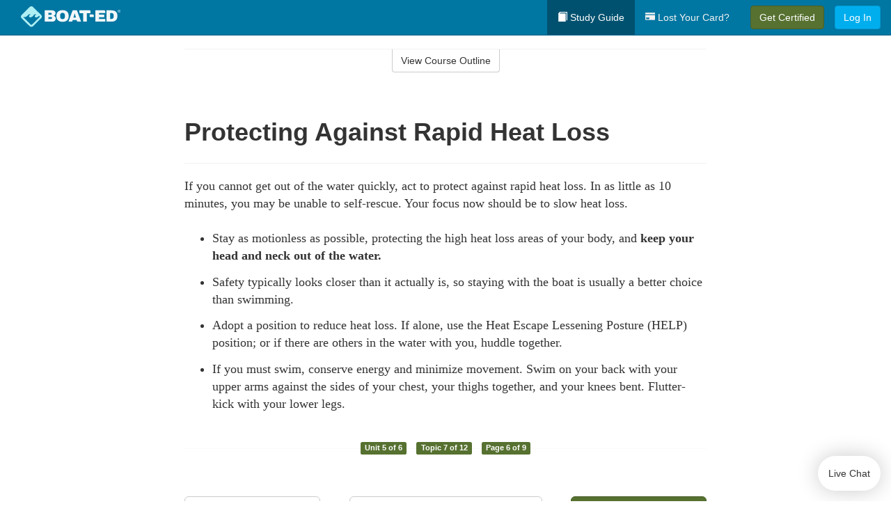

--- FILE ---
content_type: text/html; charset=utf-8
request_url: https://www.boat-ed.com/kentucky/studyGuide/Protecting-Against-Rapid-Heat-Loss/10101802_36777/
body_size: 16647
content:
<!doctype html>
<html lang="en" class="boat ">
  <head>
    <meta charset="utf-8">
    <title>Protecting Against Rapid Heat Loss</title>
    <meta name="viewport" content="width=device-width, initial-scale=1">
    <script data-cfasync="false" data-report-only="off" data-prompt="1" data-ui-shadow-root="open" data-tracker-overrides="GoogleConsentMode:analytics_storage=SaleOfInfo,Analytics;ad_storage=SaleOfInfo,Advertising;ad_personalization=SaleOfInfo,Advertising" src="https://transcend-cdn.com/cm/83b16c33-9e0f-4235-a30b-542ff0278e7f/airgap.js"></script>
    <script src="https://unpkg.com/stimulus@2.0.0/dist/stimulus.umd.js"></script><script src="/assets/gtm-data-layer-463da5ae7e414d9cfe21ef206ce6fb5c962280efd95223ede095409f320661ff.js"></script><script src="/assets/segment-analytics-76c2719ef1a65f9730df9694975e5fd7f0bba250369be69c50506b5ff9f718dc.js"></script>
    <script>
  var KELP = KELP || {};
  KELP.env = {
    environment : "production",
    assetsUrl   : "https://assets.kalkomey.com",
    segmentWriteKey : "M1giv6BFGwr6heOeCA7OH650cc6Kx1Bl",
    segmentEnabled : true
  }
  
</script>
    
      <link rel="icon" type="image/png" sizes="32x32" href="/boat/favicon-32x32.png?v=n7TXlnjj18">
  <link rel="icon" type="image/png" sizes="16x16" href="/boat/favicon-16x16.png?v=n7TXlnjj18">

<link rel="apple-touch-icon" sizes="180x180" href="/boat/apple-touch-icon.png?v=n7TXlnjj18">
<link rel="manifest" href="/boat/site.webmanifest?v=n7TXlnjj18">
<link rel="mask-icon" href="/boat/boat-pinned-tab.svg?v=n7TXlnjj18" color="#f8971d">
<link rel="shortcut icon" href="/boat/favicon.ico?v=n7TXlnjj18">
<meta name="apple-mobile-web-app-title" content="Boat Ed">
<meta name="application-name" content="Boat Ed">


    
    
    
    <link rel="stylesheet" href="/assets/application-417d554aa89e0b06dadb9389cf1ebc21b7bfa32d5c5ba068a5d887583092252d.css" media="all" />
    <link rel="stylesheet" href="/assets/boat/site_bs3-ac179e33be250bf77a184b26a6bf53943af77b1fa50f22c0a3f8c0f78de73507.css" media="all" />
    
    
      <script>
    window.dataLayer = window.dataLayer || []
    dataLayer.push({
      'state': 'KY',
      'course_name': 'Kentucky Boat Ed Course',
      'course_id': '10101802',
      'student_first_name': '',
      'student_last_name': '',
      'student_email': '',
      'student_postal_code': '',
      'student_phone': '',
      'student_age': '',
      'unit': '4',
      'topic': '6',
      'page_rank': '5'
    });
    window.dataLayer.push({'studentID': 'NULL'});
    (function(w,d,s,l,i){w[l]=w[l]||[];w[l].push({'gtm.start':
    new Date().getTime(),event:'gtm.js'});var f=d.getElementsByTagName(s)[0],
    j=d.createElement(s),dl=l!='dataLayer'?'&l='+l:'';j.async=true;j.src=
    'https://metrics.boat-ed.com/gtm.js?id='+i+dl;f.parentNode.insertBefore(j,f);
    })(window,document,'script','dataLayer','GTM-WMFSGB');
  </script>

    <script>
      window.dataLayer = window.dataLayer || [];
      function gtag() {
        dataLayer.push(arguments);
      }
      gtag("js", new Date());
      gtag("config", "GTM-WMFSGB");
      gtag("set", "developer_id.dODQ2Mj", true);
      gtag('config', "GTM-WMFSGB", { "ads_data_redaction": true });
    </script>

    
    <script src="//static.tapfiliate.com/tapfiliate.js" type="text/javascript" async></script>
<script type="text/javascript">
  (function(t,a,p){t.TapfiliateObject=a;t[a]=t[a]||function(){
  (t[a].q=t[a].q||[]).push(arguments)}})(window,'tap');

  tap('create', '4377-e8d9e6');
  tap('detect');
</script>
    <script type='text/javascript' src='/transifex.js'></script>
<script type="text/javascript" src="//cdn.transifex.com/live.js"></script>
<script type="text/javascript">
  document.addEventListener('DOMContentLoaded', function() {
    initializeTransifex(
      null,
      10101802,
      "Kentucky Boat Ed Course",
      "kentucky",
      false,
      "en"
    );
  });
</script>

    
    <script src="/assets/boat/preload-2fbd62fa71253879c3a1c87a6f07878ac2fb7b997714aeace42eafc5bc0313c2.js"></script>
    <meta name="csrf-param" content="authenticity_token" />
<meta name="csrf-token" content="W5zALrsSfd4_a45pHiRjbSjRFhday6GT11W3Bss3e72WhkjwO4Et9w63jAEFqvplMnhsXB7aRDggjcRsEihktg" />
      <script>
    !function(c,n,r,t){if(!c[r]){var i,d,p=[];d="PROD"!==t&&t?"STAGING"===t?"https://cdn.gladly.qa/gladly/chat-sdk/widget.js":t:"https://cdn.gladly.com/chat-sdk/widget.js",c[r]={init:function(){i=arguments;var e={then:function(t){return p.push({type:"t",next:t}),e},catch:function(t){return p.push({type:"c",next:t}),e}};return e}},c.__onHelpAppHostReady__=function(t){if(delete c.__onHelpAppHostReady__,(c[r]=t).loaderCdn=d,i)for(var e=t.init.apply(t,i),n=0;n<p.length;n++){var a=p[n];e="t"===a.type?e.then(a.next):e.catch(a.next)}},function(){try{var t=n.getElementsByTagName("script")[0],e=n.createElement("script");e.async=!0,e.src=d+"?q="+(new Date).getTime(),t.parentNode.insertBefore(e,t)}catch(t){}}()}}
    (window,document,'Gladly','PROD');

    window.gladlyConfig = {
      appId: 'kalkomey.com-Boat-Ed'
    };

    document.addEventListener("DOMContentLoaded", function() {
      function checkForGladlyChatContainer() {
        const gladlyChatContainer = document.getElementById("gladlyChat_container");
        if (gladlyChatContainer) {
          clearInterval(intervalId);
          ignoreGladlyContainerForTransifex(gladlyChatContainer);
        }
      }

      const intervalId = setInterval(checkForGladlyChatContainer, 1000);

      function ignoreGladlyContainerForTransifex(gladlyChatContainer) {
        gladlyChatContainer.classList.add('notranslate');
      }
    });
  </script>

  
  <body data-controller="gtm-data-layer segment-analytics">

      <!-- Google Tag Manager (noscript) -->
  <noscript><iframe src="https://metrics.boat-ed.com/ns.html?id=GTM-WMFSGB" height="0" width="0" style="display:none;visibility:hidden"></iframe></noscript>
  <!-- End Google Tag Manager (noscript) -->

    <!--[if lt IE 11]>
<div class="container center" style="margin-bottom: 18px;">
  <p class="alert alert-warning"><strong>Your browser is <em>out-of-date!</em></strong> You must <a href="https://browsehappy.com/">upgrade to a different browser</a> to experience this site.</p>
</div>
<![endif]-->

    
<a href="#main" class="sr-only sr-only-focusable skip-to-main">Skip to main content</a>

<nav class="navbar navbar-inverse navbar-fixed-top d-flex justify-content-between" aria-label="global">
  <div class="navbar-header d-flex justify-content-between align-items-between" style="flex: 1 0 auto;">
    <div id="navbar-responsive" class="container-fluid d-flex w-100 justify-content-between align-items-between" style="flex-direction: column;">
      <div class="d-flex justify-content-between align-items-center" style="flex-grow: 1;">
        <div class="d-flex justify-content-between" style="flex: 1 0 auto; margin-right: 1rem;">
          
<a class="navbar-brand" href="/kentucky">
  <img class="img-fluid" src="https://assets.kalkomey.com/boater/images/fm/boat-ed-logo-rev.svg" alt="Boat-ed.com" width="143" height="32">
</a>

        </div>
      <div style="align-self: center;">
      </div>
        <button type="button" class="navbar-toggle collapsed" style="flex-grow: 0;" data-toggle="collapse" data-target="#header-nav-items" aria-expanded="false">
          <span class="sr-only">Toggle navigation</span>
          <span class="icon-bar"></span>
          <span class="icon-bar"></span>
          <span class="icon-bar"></span>
        </button>
      </div>

      <div class="collapse navbar-collapse" style="flex-grow: 0;" id="header-nav-items">
        <ul class="nav navbar-nav navbar-right">
        <li class="active">
          <a href="/kentucky/studyGuide/10101802/"><span class="glyphicon glyphicon-book" aria-hidden="true"></span> Study Guide</a>
        </li>

          <li>
            <a id="lostcards-link" class="anchor-scroll" href="/kentucky/#card-replacement"><span class="glyphicon glyphicon-credit-card" aria-hidden="true"></span> Lost Your Card?</a>
          </li>

        <li >
          <p class="navbar-btn">
            <a href="/kentucky/sign-up/" class="btn btn-success student-event" id="nav_sign_up_start">Get Certified</a>
          </p>
        </li>

      <li>
        <p class="navbar-btn">
          <a href="/site/login/" class="btn btn-primary">Log In</a>
        </p>
      </li>


<!-- _items -->
<!-- domain: boat-ed -->
</ul>

      </div>
    </div>
  </div>
</nav>


    <main id="main">
      
      <div class="alert-banner">
  <noscript>
    <div class="container">
      <div class="alert alert-warning" role="alert">
        <p><strong>This site requires JavaScript.</strong> Your browser either doesn’t support JavaScript or you have it turned off.</p>
        <p>For this page to function correctly, please enable JavaScript and then refresh the page.</p>
      </div>
    </div>
  </noscript>


</div>

      


<div class="container">
  <div class="row">
    <div class="col-md-10 col-md-offset-1 col-lg-8 col-lg-offset-2">
      <div id="course-progress-nav">
        <hr class="mt-3 mb-0 border-b border-gray-700">
        <div class="panel panel-default course-nav">
          <div class="panel-heading sr-only" id="course-nav-heading">
            <h2 class="panel-title">Course Outline</h2>
          </div>
          <div id="course-nav-panel" class="panel-collapse collapse" aria-labelledby="course-nav-heading">
            <div class="panel-body" id="course-outline">
              <nav aria-label="study guide">
  <ul>
    <li>
      <button class="btn btn-link unit" type="button" data-toggle="collapse" data-target="#u36442" aria-expanded="false" aria-controls="u36442">Unit 1: Before Getting Underway</button>
        <ul id="u36442" class="collapse">
            <li>
              <button class="btn btn-link topic" type="button" data-toggle="collapse" data-target="#u36442-t36443" aria-expanded="false" aria-controls="u36442-t36443">Topic 1: The Many Parts of a Boat</button>
                <ul id="u36442-t36443" class="collapse complete">
                    <li><a class="page" href="/kentucky/studyGuide/Parts-of-a-Boat-From-a-Side-View/10101802_36444/">Parts of a Boat From a Side View</a></li>
                    <li><a class="page" href="/kentucky/studyGuide/Parts-of-a-Boat-From-a-Front-View/10101802_36445/">Parts of a Boat From a Front View</a></li>
                    <li><a class="page" href="/kentucky/studyGuide/Activity-Can-You-Label-the-Parts-of-a-Boat/10101802_36446/">Activity: Can You Label the Parts of a Boat?</a></li>
                </ul>
            </li>
            <li>
              <button class="btn btn-link topic" type="button" data-toggle="collapse" data-target="#u36442-t36447" aria-expanded="false" aria-controls="u36442-t36447">Topic 2: Types of Boat Hulls</button>
                <ul id="u36442-t36447" class="collapse complete">
                    <li><a class="page" href="/kentucky/studyGuide/Displacement-Hulls/10101802_36448/">Displacement Hulls</a></li>
                    <li><a class="page" href="/kentucky/studyGuide/Planing-Hulls/10101802_36449/">Planing Hulls</a></li>
                    <li><a class="page" href="/kentucky/studyGuide/How-Planing-Hulls-Operate/10101802_36450/">How Planing Hulls Operate</a></li>
                    <li><a class="page" href="/kentucky/studyGuide/Descriptions-of-Hull-Shapes/10101802_36451/">Descriptions of Hull Shapes</a></li>
                </ul>
            </li>
            <li>
              <button class="btn btn-link topic" type="button" data-toggle="collapse" data-target="#u36442-t36452" aria-expanded="false" aria-controls="u36442-t36452">Topic 3: Boat Length</button>
                <ul id="u36442-t36452" class="collapse complete">
                    <li><a class="page" href="/kentucky/studyGuide/Measuring-Length-Overall/10101802_36453/">Measuring Length Overall</a></li>
                    <li><a class="page" href="/kentucky/studyGuide/Length-Classes/10101802_36454/">Length Classes</a></li>
                </ul>
            </li>
            <li>
              <button class="btn btn-link topic" type="button" data-toggle="collapse" data-target="#u36442-t36455" aria-expanded="false" aria-controls="u36442-t36455">Topic 4: Types of Engines and Drives</button>
                <ul id="u36442-t36455" class="collapse complete">
                    <li><a class="page" href="/kentucky/studyGuide/Outboard-Engines/10101802_36456/">Outboard Engines</a></li>
                    <li><a class="page" href="/kentucky/studyGuide/Inboard-Engines/10101802_36457/">Inboard Engines</a></li>
                    <li><a class="page" href="/kentucky/studyGuide/Stern-Drives/10101802_36458/">Stern Drives</a></li>
                    <li><a class="page" href="/kentucky/studyGuide/Jet-Drives/10101802_36459/">Jet Drives</a></li>
                </ul>
            </li>
            <li>
              <button class="btn btn-link topic" type="button" data-toggle="collapse" data-target="#u36442-t36460" aria-expanded="false" aria-controls="u36442-t36460">Topic 5: Personal Watercraft</button>
                <ul id="u36442-t36460" class="collapse complete">
                    <li><a class="page" href="/kentucky/studyGuide/What-Is-a-PWC/10101802_36461/">What Is a PWC?</a></li>
                    <li><a class="page" href="/kentucky/studyGuide/Parts-of-a-PWC-From-a-Front-View/10101802_36463/">Parts of a PWC From a Front View</a></li>
                    <li><a class="page" href="/kentucky/studyGuide/Parts-of-a-PWC-From-a-Side-View-and-Operator-s-View/10101802_36464/">Parts of a PWC From a Side View and Operator's View</a></li>
                    <li><a class="page" href="/kentucky/studyGuide/Activity-Can-You-Label-the-Parts-of-a-PWC/10101802_36465/">Activity: Can You Label the Parts of a PWC?</a></li>
                </ul>
            </li>
            <li>
              <button class="btn btn-link topic" type="button" data-toggle="collapse" data-target="#u36442-t36466" aria-expanded="false" aria-controls="u36442-t36466">Topic 6: Sailboats</button>
                <ul id="u36442-t36466" class="collapse complete">
                    <li><a class="page" href="/kentucky/studyGuide/Parts-of-a-Sailboat/10101802_36467/">Parts of a Sailboat</a></li>
                </ul>
            </li>
            <li>
              <button class="btn btn-link topic" type="button" data-toggle="collapse" data-target="#u36442-t36468" aria-expanded="false" aria-controls="u36442-t36468">Topic 7: Your Boat's Capacity</button>
                <ul id="u36442-t36468" class="collapse complete">
                    <li><a class="page" href="/kentucky/studyGuide/The-Capacity-Plate/10101802_36469/">The Capacity Plate</a></li>
                    <li><a class="page" href="/kentucky/studyGuide/Example-of-a-Capacity-Plate/10101802_36470/">Example of a Capacity Plate</a></li>
                    <li><a class="page" href="/kentucky/studyGuide/Calculating-Your-Boat-s-Capacity/10101802_36471/">Calculating Your Boat's Capacity</a></li>
                </ul>
            </li>
            <li>
              <button class="btn btn-link topic" type="button" data-toggle="collapse" data-target="#u36442-t36472" aria-expanded="false" aria-controls="u36442-t36472">Topic 8: Float Plans</button>
                <ul id="u36442-t36472" class="collapse complete">
                    <li><a class="page" href="/kentucky/studyGuide/File-a-Float-Plan/10101802_36473/">File a Float Plan</a></li>
                    <li><a class="page" href="/kentucky/studyGuide/Float-Plan-for-Short-Outings/10101802_36474/">Float Plan for Short Outings</a></li>
                    <li><a class="page" href="/kentucky/studyGuide/Float-Plan-for-Extended-Outings/10101802_36475/">Float Plan for Extended Outings</a></li>
                </ul>
            </li>
            <li>
              <button class="btn btn-link topic" type="button" data-toggle="collapse" data-target="#u36442-t36476" aria-expanded="false" aria-controls="u36442-t36476">Topic 9: Fuel Your Boat...Safely</button>
                <ul id="u36442-t36476" class="collapse complete">
                    <li><a class="page" href="/kentucky/studyGuide/Before-Fueling-Your-Boat/10101802_36477/">Before Fueling Your Boat</a></li>
                    <li><a class="page" href="/kentucky/studyGuide/While-Fueling-Your-Boat/10101802_36478/">While Fueling Your Boat</a></li>
                    <li><a class="page" href="/kentucky/studyGuide/After-Fueling-Your-Boat/10101802_36479/">After Fueling Your Boat</a></li>
                    <li><a class="page" href="/kentucky/studyGuide/Video-Fueling-Your-Boat/10101802_36480/">Video: Fueling Your Boat</a></li>
                    <li><a class="page" href="/kentucky/studyGuide/Fueling-a-PWC/10101802_36481/">Fueling a PWC</a></li>
                    <li><a class="page" href="/kentucky/studyGuide/Prevent-Running-Out-of-Fuel/10101802_36482/">Prevent Running Out of Fuel</a></li>
                </ul>
            </li>
            <li>
              <button class="btn btn-link topic" type="button" data-toggle="collapse" data-target="#u36442-t36483" aria-expanded="false" aria-controls="u36442-t36483">Topic 10: Trailering Your Boat</button>
                <ul id="u36442-t36483" class="collapse complete">
                    <li><a class="page" href="/kentucky/studyGuide/Choosing-the-Right-Trailer-and-Towing-Vehicle/10101802_36484/">Choosing the Right Trailer and Towing Vehicle</a></li>
                    <li><a class="page" href="/kentucky/studyGuide/The-Towing-Hitch/10101802_36485/">The Towing Hitch</a></li>
                    <li><a class="page" href="/kentucky/studyGuide/Trailer-Safety-Chains/10101802_36486/">Trailer Safety Chains</a></li>
                    <li><a class="page" href="/kentucky/studyGuide/Before-Leaving-Home-With-Your-Boat-and-Trailer/10101802_36487/">Before Leaving Home With Your Boat and Trailer</a></li>
                    <li><a class="page" href="/kentucky/studyGuide/On-the-Road-With-a-Trailer/10101802_36488/">On the Road With a Trailer</a></li>
                    <li><a class="page" href="/kentucky/studyGuide/Launching-Your-Boat-From-a-Trailer/10101802_36489/">Launching Your Boat From a Trailer</a></li>
                    <li><a class="page" href="/kentucky/studyGuide/Backing-the-Trailer-Into-the-Water-During-Launch/10101802_36490/">Backing the Trailer Into the Water During Launch</a></li>
                    <li><a class="page" href="/kentucky/studyGuide/Retrieving-Your-Boat-Onto-a-Trailer/10101802_36491/">Retrieving Your Boat Onto a Trailer</a></li>
                    <li><a class="page" href="/kentucky/studyGuide/Do-Not-Power-Load-Your-Boat/10101802_36492/">Do Not Power Load Your Boat</a></li>
                    <li><a class="page" href="/kentucky/studyGuide/Courtesy-on-the-Boat-Ramp/10101802_36493/">Courtesy on the Boat Ramp</a></li>
                    <li><a class="page" href="/kentucky/studyGuide/Video-Trailering-&amp;-Launching/10101802_36494/">Video: Trailering & Launching</a></li>
                </ul>
            </li>
            <li>
              <button class="btn btn-link topic" type="button" data-toggle="collapse" data-target="#u36442-t36495" aria-expanded="false" aria-controls="u36442-t36495">Topic 11: Tying Nautical Knots</button>
                <ul id="u36442-t36495" class="collapse complete">
                    <li><a class="page" href="/kentucky/studyGuide/Types-of-Nautical-Knots/10101802_36496/">Types of Nautical Knots</a></li>
                    <li><a class="page" href="/kentucky/studyGuide/Animation-Learn-to-Tie-Nautical-Knots/10101802_36497/">Animation: Learn to Tie Nautical Knots</a></li>
                </ul>
            </li>
            <li>
              <button class="btn btn-link topic" type="button" data-toggle="collapse" data-target="#u36442-t36498" aria-expanded="false" aria-controls="u36442-t36498">Topic 12: Taking Care of Your Boat and Engine</button>
                <ul id="u36442-t36498" class="collapse complete">
                    <li><a class="page" href="/kentucky/studyGuide/Boat-Maintenance/10101802_36499/">Boat Maintenance</a></li>
                    <li><a class="page" href="/kentucky/studyGuide/Engine-Maintenance/10101802_36500/">Engine Maintenance</a></li>
                </ul>
            </li>
            <li>
              <button class="btn btn-link topic" type="button" data-toggle="collapse" data-target="#u36442-t36501" aria-expanded="false" aria-controls="u36442-t36501">Topic 13: Summary</button>
                <ul id="u36442-t36501" class="collapse complete">
                    <li><a class="page" href="/kentucky/studyGuide/What-You-ve-Learned/10101802_36502/">What You've Learned</a></li>
                    <li><a class="page" href="/kentucky/studyGuide/Video-Unit-1-Review/10101802_36503/">Video: Unit 1 Review</a></li>
                </ul>
            </li>
        </ul>
    </li>
    <li>
      <button class="btn btn-link unit" type="button" data-toggle="collapse" data-target="#u36505" aria-expanded="false" aria-controls="u36505">Unit 2: Getting Out on the Water</button>
        <ul id="u36505" class="collapse">
            <li>
              <button class="btn btn-link topic" type="button" data-toggle="collapse" data-target="#u36505-t36506" aria-expanded="false" aria-controls="u36505-t36506">Topic 1: Casting Off</button>
                <ul id="u36505-t36506" class="collapse complete">
                    <li><a class="page" href="/kentucky/studyGuide/Before-Casting-Off/10101802_36507/">Before Casting Off</a></li>
                    <li><a class="page" href="/kentucky/studyGuide/Casting-Off-With-No-Wind-or-Current/10101802_36508/">Casting Off With No Wind or Current</a></li>
                    <li><a class="page" href="/kentucky/studyGuide/Casting-Off-With-Wind-or-Current-Toward-the-Dock/10101802_36509/">Casting Off With Wind or Current Toward the Dock</a></li>
                    <li><a class="page" href="/kentucky/studyGuide/Activity-Casting-Off-With-Wind-or-Current-Toward-the-Dock/10101802_36510/">Activity: Casting Off With Wind or Current Toward the Dock</a></li>
                    <li><a class="page" href="/kentucky/studyGuide/Casting-Off-With-Wind-or-Current-Away-From-the-Dock/10101802_36511/">Casting Off With Wind or Current Away From the Dock</a></li>
                    <li><a class="page" href="/kentucky/studyGuide/Activity-Casting-Off-With-Wind-or-Current-Away-From-the-Dock/10101802_36512/">Activity: Casting Off With Wind or Current Away From the Dock</a></li>
                </ul>
            </li>
            <li>
              <button class="btn btn-link topic" type="button" data-toggle="collapse" data-target="#u36505-t36513" aria-expanded="false" aria-controls="u36505-t36513">Topic 2: Docking</button>
                <ul id="u36505-t36513" class="collapse complete">
                    <li><a class="page" href="/kentucky/studyGuide/Before-Docking/10101802_36514/">Before Docking</a></li>
                    <li><a class="page" href="/kentucky/studyGuide/Docking-With-No-Wind-or-Current/10101802_36515/">Docking With No Wind or Current</a></li>
                    <li><a class="page" href="/kentucky/studyGuide/Activity-Docking-With-No-Wind-or-Current/10101802_36516/">Activity: Docking With No Wind or Current</a></li>
                    <li><a class="page" href="/kentucky/studyGuide/Docking-With-Wind-or-Current-Toward-the-Dock/10101802_36517/">Docking With Wind or Current Toward the Dock</a></li>
                    <li><a class="page" href="/kentucky/studyGuide/Activity-Docking-With-Wind-or-Current-Toward-the-Dock/10101802_36518/">Activity: Docking With Wind or Current Toward the Dock</a></li>
                    <li><a class="page" href="/kentucky/studyGuide/Docking-With-Wind-or-Current-Away-From-the-Dock/10101802_36519/">Docking With Wind or Current Away From the Dock</a></li>
                    <li><a class="page" href="/kentucky/studyGuide/Activity-Docking-With-Wind-or-Current-Away-From-the-Dock/10101802_36520/">Activity: Docking With Wind or Current Away From the Dock</a></li>
                    <li><a class="page" href="/kentucky/studyGuide/Video-Casting-Off-&amp;-Docking/10101802_36521/">Video: Casting Off & Docking</a></li>
                </ul>
            </li>
            <li>
              <button class="btn btn-link topic" type="button" data-toggle="collapse" data-target="#u36505-t36522" aria-expanded="false" aria-controls="u36505-t36522">Topic 3: Navigation Rules: Traffic Laws of the Waterways</button>
                <ul id="u36505-t36522" class="collapse complete">
                    <li><a class="page" href="/kentucky/studyGuide/Three-Major-Responsibilities-of-Every-Boater/10101802_36523/">Three Major Responsibilities of Every Boater</a></li>
                    <li><a class="page" href="/kentucky/studyGuide/Rules-for-Encountering-Other-Vessels/10101802_36524/">Rules for Encountering Other Vessels</a></li>
                    <li><a class="page" href="/kentucky/studyGuide/Exceptions-to-the-Navigation-Rules/10101802_36525/">Exceptions to the Navigation Rules</a></li>
                    <li><a class="page" href="/kentucky/studyGuide/Navigation-Rules-Definitions/10101802_36526/">Navigation Rules: Definitions</a></li>
                    <li><a class="page" href="/kentucky/studyGuide/Power-Driven-Vessel-Encountering-Power-Driven-Vessel/10101802_36527/">Power-Driven Vessel Encountering Power-Driven Vessel</a></li>
                    <li><a class="page" href="/kentucky/studyGuide/Activity-Meeting-Head-On%E2%80%94Power-vs.-Power/10101802_36528/">Activity: Meeting Head-On—Power vs. Power</a></li>
                    <li><a class="page" href="/kentucky/studyGuide/Activity-Paths-That-Cross%E2%80%94Power-vs.-Power/10101802_36529/">Activity: Paths That Cross—Power vs. Power</a></li>
                    <li><a class="page" href="/kentucky/studyGuide/Activity-Overtaking%E2%80%94Power-vs.-Power/10101802_36530/">Activity: Overtaking—Power vs. Power</a></li>
                    <li><a class="page" href="/kentucky/studyGuide/Power-Driven-Vessel-Encountering-Sailing-Vessel/10101802_36531/">Power-Driven Vessel Encountering Sailing Vessel</a></li>
                    <li><a class="page" href="/kentucky/studyGuide/Activity-Meeting-Head-On%E2%80%94Power-vs.-Sail/10101802_36532/">Activity: Meeting Head-On—Power vs. Sail</a></li>
                    <li><a class="page" href="/kentucky/studyGuide/Activity-Paths-That-Cross%E2%80%94Power-vs.-Sail/10101802_36533/">Activity: Paths That Cross—Power vs. Sail</a></li>
                    <li><a class="page" href="/kentucky/studyGuide/Activity-Overtaking%E2%80%94Power-vs.-Sail/10101802_36534/">Activity: Overtaking—Power vs. Sail</a></li>
                    <li><a class="page" href="/kentucky/studyGuide/Sailing-Vessel-Encountering-Sailing-Vessel/10101802_36535/">Sailing Vessel Encountering Sailing Vessel</a></li>
                    <li><a class="page" href="/kentucky/studyGuide/Animation-Wind-on-Same-Side%E2%80%94Sail-vs.-Sail/10101802_36536/">Animation: Wind on Same Side—Sail vs. Sail</a></li>
                    <li><a class="page" href="/kentucky/studyGuide/Animation-Wind-on-Different-Sides%E2%80%94Sail-vs.-Sail/10101802_36537/">Animation: Wind on Different Sides—Sail vs. Sail</a></li>
                    <li><a class="page" href="/kentucky/studyGuide/PWC-Encountering-PWC/10101802_36538/">PWC Encountering PWC</a></li>
                    <li><a class="page" href="/kentucky/studyGuide/Activity-Meeting-Head-On%E2%80%94PWC-vs.-PWC/10101802_36539/">Activity: Meeting Head-On—PWC vs. PWC</a></li>
                    <li><a class="page" href="/kentucky/studyGuide/Activity-Paths-That-Cross%E2%80%94PWC-vs.-PWC/10101802_36540/">Activity: Paths That Cross—PWC vs. PWC</a></li>
                    <li><a class="page" href="/kentucky/studyGuide/Activity-Overtaking%E2%80%94PWC-vs.-PWC/10101802_36541/">Activity: Overtaking—PWC vs. PWC</a></li>
                    <li><a class="page" href="/kentucky/studyGuide/Responsibilities-Between-Vessels/10101802_36542/">Responsibilities Between Vessels</a></li>
                    <li><a class="page" href="/kentucky/studyGuide/Video-Rules-of-the-Waterways/10101802_36543/">Video: Rules of the Waterways</a></li>
                    <li><a class="page" href="/kentucky/studyGuide/Operating-During-Restricted-Visibility/10101802_36544/">Operating During Restricted Visibility</a></li>
                    <li><a class="page" href="/kentucky/studyGuide/Additional-Information-About-Navigation-Rules/10101802_36545/">Additional Information About Navigation Rules</a></li>
                </ul>
            </li>
            <li>
              <button class="btn btn-link topic" type="button" data-toggle="collapse" data-target="#u36505-t36546" aria-expanded="false" aria-controls="u36505-t36546">Topic 4: Navigation Lights</button>
                <ul id="u36505-t36546" class="collapse complete">
                    <li><a class="page" href="/kentucky/studyGuide/Common-Navigation-Lights/10101802_36547/">Common Navigation Lights</a></li>
                    <li><a class="page" href="/kentucky/studyGuide/Animation-Common-Navigation-Lights/10101802_36548/">Animation: Common Navigation Lights</a></li>
                    <li><a class="page" href="/kentucky/studyGuide/Typical-Recreation-Vessels-Navigation-Lights/10101802_36549/">Typical Recreation Vessels' Navigation Lights</a></li>
                </ul>
            </li>
            <li>
              <button class="btn btn-link topic" type="button" data-toggle="collapse" data-target="#u36505-t36550" aria-expanded="false" aria-controls="u36505-t36550">Topic 5: Night Navigation</button>
                <ul id="u36505-t36550" class="collapse complete">
                    <li><a class="page" href="/kentucky/studyGuide/Challenges-of-Navigating-at-Night/10101802_36551/">Challenges of Navigating at Night</a></li>
                    <li><a class="page" href="/kentucky/studyGuide/When-You-See-a-Green-and-a-White-Light/10101802_36552/">When You See a Green and a White Light</a></li>
                    <li><a class="page" href="/kentucky/studyGuide/Animation-When-You-See-a-Green-and-a-White-Light/10101802_36553/">Animation: When You See a Green and a White Light</a></li>
                    <li><a class="page" href="/kentucky/studyGuide/When-You-See-Only-a-White-Light/10101802_36554/">When You See Only a White Light</a></li>
                    <li><a class="page" href="/kentucky/studyGuide/Animation-When-You-See-Only-a-White-Light/10101802_36555/">Animation: When You See Only a White Light</a></li>
                    <li><a class="page" href="/kentucky/studyGuide/When-You-See-a-Red-and-a-White-Light/10101802_36556/">When You See a Red and a White Light</a></li>
                    <li><a class="page" href="/kentucky/studyGuide/Animation-When-You-See-a-Red-and-a-White-Light/10101802_36557/">Animation: When You See a Red and a White Light</a></li>
                    <li><a class="page" href="/kentucky/studyGuide/When-You-See-a-Red-a-Green-and-a-White-Light/10101802_36558/">When You See a Red, a Green, and a White Light</a></li>
                    <li><a class="page" href="/kentucky/studyGuide/Animation-When-You-See-a-Red-a-Green-and-a-White-Light/10101802_36559/">Animation: When You See a Red, a Green, and a White Light</a></li>
                    <li><a class="page" href="/kentucky/studyGuide/When-You-See-a-Red-and-a-Green-Light-But-No-White-Light/10101802_36560/">When You See a Red and a Green Light But No White Light</a></li>
                    <li><a class="page" href="/kentucky/studyGuide/Animation-When-You-See-a-Red-and-a-Green-Light-But-No-White-Light/10101802_36561/">Animation: When You See a Red and a Green Light But No White Light</a></li>
                    <li><a class="page" href="/kentucky/studyGuide/When-You-See-Only-a-Green-Light-or-Only-a-Red-Light/10101802_36562/">When You See Only a Green Light or Only a Red Light</a></li>
                    <li><a class="page" href="/kentucky/studyGuide/Animation-When-You-See-Only-a-Green-Light/10101802_36563/">Animation: When You See Only a Green Light</a></li>
                    <li><a class="page" href="/kentucky/studyGuide/Animation-When-You-See-Only-a-Red-Light/10101802_36564/">Animation: When You See Only a Red Light</a></li>
                    <li><a class="page" href="/kentucky/studyGuide/Video-Navigating-at-Night/10101802_36565/">Video: Navigating at Night</a></li>
                    <li><a class="page" href="/kentucky/studyGuide/Towing-Lights-on-Commercial-Vessels/10101802_36566/">Towing Lights on Commercial Vessels</a></li>
                </ul>
            </li>
            <li>
              <button class="btn btn-link topic" type="button" data-toggle="collapse" data-target="#u36505-t36567" aria-expanded="false" aria-controls="u36505-t36567">Topic 6: Sound Signals</button>
                <ul id="u36505-t36567" class="collapse complete">
                    <li><a class="page" href="/kentucky/studyGuide/Sound-Signals-Used-for-Encountering-Situations/10101802_36568/">Sound Signals Used for Encountering Situations</a></li>
                    <li><a class="page" href="/kentucky/studyGuide/Examples-of-Sound-Signals-Used-for-Encountering-Situations/10101802_36569/">Examples of Sound Signals Used for Encountering Situations</a></li>
                    <li><a class="page" href="/kentucky/studyGuide/Sound-Signals-Used-to-Alert-or-Warn/10101802_36570/">Sound Signals Used to Alert or Warn</a></li>
                </ul>
            </li>
            <li>
              <button class="btn btn-link topic" type="button" data-toggle="collapse" data-target="#u36505-t36571" aria-expanded="false" aria-controls="u36505-t36571">Topic 7: Summary</button>
                <ul id="u36505-t36571" class="collapse complete">
                    <li><a class="page" href="/kentucky/studyGuide/What-You-ve-Learned/10101802_36572/">What You've Learned</a></li>
                    <li><a class="page" href="/kentucky/studyGuide/Video-Unit-2-Review/10101802_36573/">Video: Unit 2 Review</a></li>
                </ul>
            </li>
        </ul>
    </li>
    <li>
      <button class="btn btn-link unit" type="button" data-toggle="collapse" data-target="#u36575" aria-expanded="false" aria-controls="u36575">Unit 3: Navigation and Safe Operation</button>
        <ul id="u36575" class="collapse">
            <li>
              <button class="btn btn-link topic" type="button" data-toggle="collapse" data-target="#u36575-t36576" aria-expanded="false" aria-controls="u36575-t36576">Topic 1: U.S. Aids to Navigation System (ATON)</button>
                <ul id="u36575-t36576" class="collapse complete">
                    <li><a class="page" href="/kentucky/studyGuide/Traffic-Signals-of-the-Waterways/10101802_36577/">Traffic Signals of the Waterways</a></li>
                    <li><a class="page" href="/kentucky/studyGuide/Video-Navigating-the-Waterways/10101802_36578/">Video: Navigating the Waterways</a></li>
                    <li><a class="page" href="/kentucky/studyGuide/Lateral-Markers-Colors-and-Numbers/10101802_36579/">Lateral Markers: Colors and Numbers</a></li>
                    <li><a class="page" href="/kentucky/studyGuide/Lateral-Markers-Shapes/10101802_36580/">Lateral Markers: Shapes</a></li>
                    <li><a class="page" href="/kentucky/studyGuide/Lateral-Markers-Other-Kinds-of-Buoys-and-Markers/10101802_36581/">Lateral Markers: Other Kinds of Buoys and Markers</a></li>
                    <li><a class="page" href="/kentucky/studyGuide/Lateral-Markers-Red-Right-Returning/10101802_36582/">Lateral Markers: "Red Right Returning"</a></li>
                    <li><a class="page" href="/kentucky/studyGuide/Intracoastal-Waterway-ICW/10101802_36583/">Intracoastal Waterway (ICW)</a></li>
                    <li><a class="page" href="/kentucky/studyGuide/Western-Rivers-System/10101802_36584/">Western Rivers System</a></li>
                    <li><a class="page" href="/kentucky/studyGuide/Non-Lateral-Markers/10101802_36585/">Non-Lateral Markers</a></li>
                    <li><a class="page" href="/kentucky/studyGuide/Common-Non-Lateral-Markers/10101802_36586/">Common Non-Lateral Markers</a></li>
                    <li><a class="page" href="/kentucky/studyGuide/Other-Non-Lateral-Markers/10101802_36587/">Other Non-Lateral Markers</a></li>
                    <li><a class="page" href="/kentucky/studyGuide/Animation-Waterway-With-Buoys-and-Markers/10101802_36588/">Animation: Waterway With Buoys and Markers</a></li>
                </ul>
            </li>
            <li>
              <button class="btn btn-link topic" type="button" data-toggle="collapse" data-target="#u36575-t36589" aria-expanded="false" aria-controls="u36575-t36589">Topic 2: Anchoring</button>
                <ul id="u36575-t36589" class="collapse complete">
                    <li><a class="page" href="/kentucky/studyGuide/Choosing-the-Right-Anchor/10101802_36590/">Choosing the Right Anchor</a></li>
                    <li><a class="page" href="/kentucky/studyGuide/Preparing-Your-Anchor/10101802_36591/">Preparing Your Anchor</a></li>
                    <li><a class="page" href="/kentucky/studyGuide/Anchoring-Your-Boat/10101802_36592/">Anchoring Your Boat</a></li>
                    <li><a class="page" href="/kentucky/studyGuide/Allowing-for-Swing-Room-When-Anchoring/10101802_36593/">Allowing for "Swing Room" When Anchoring</a></li>
                    <li><a class="page" href="/kentucky/studyGuide/Retrieving-an-Anchor/10101802_36594/">Retrieving an Anchor</a></li>
                    <li><a class="page" href="/kentucky/studyGuide/Animation-Anchoring-Review/10101802_36595/">Animation: Anchoring Review</a></li>
                    <li><a class="page" href="/kentucky/studyGuide/Video-Anchoring-Your-Boat/10101802_36596/">Video: Anchoring Your Boat</a></li>
                </ul>
            </li>
            <li>
              <button class="btn btn-link topic" type="button" data-toggle="collapse" data-target="#u36575-t36597" aria-expanded="false" aria-controls="u36575-t36597">Topic 3: Dams, Locks, and Bridges</button>
                <ul id="u36575-t36597" class="collapse complete">
                    <li><a class="page" href="/kentucky/studyGuide/Low-Head-Dams/10101802_36598/">Low-Head Dams</a></li>
                    <li><a class="page" href="/kentucky/studyGuide/Animation-Dangers-of-Low-Head-Dams/10101802_36599/">Animation: Dangers of Low-Head Dams</a></li>
                    <li><a class="page" href="/kentucky/studyGuide/Large-Structure-Dams/10101802_36600/">Large-Structure Dams</a></li>
                    <li><a class="page" href="/kentucky/studyGuide/Locks/10101802_36601/">Locks</a></li>
                    <li><a class="page" href="/kentucky/studyGuide/Traffic-Signal-Lights-at-Locks/10101802_36602/">Traffic Signal Lights at Locks</a></li>
                    <li><a class="page" href="/kentucky/studyGuide/What-Boaters-Should-Do-When-Using-Locks/10101802_36603/">What Boaters Should Do When Using Locks</a></li>
                    <li><a class="page" href="/kentucky/studyGuide/Animation-Locks-Review/10101802_36604/">Animation: Locks Review</a></li>
                    <li><a class="page" href="/kentucky/studyGuide/Passing-Under-Bridges/10101802_36605/">Passing Under Bridges</a></li>
                </ul>
            </li>
            <li>
              <button class="btn btn-link topic" type="button" data-toggle="collapse" data-target="#u36575-t36606" aria-expanded="false" aria-controls="u36575-t36606">Topic 4: Changing Water Levels</button>
                <ul id="u36575-t36606" class="collapse complete">
                    <li><a class="page" href="/kentucky/studyGuide/Dangers-of-Fluctuating-Water-Levels/10101802_36607/">Dangers of Fluctuating Water Levels</a></li>
                    <li><a class="page" href="/kentucky/studyGuide/Tides-on-Coastal-Waters/10101802_36608/">Tides on Coastal Waters</a></li>
                </ul>
            </li>
            <li>
              <button class="btn btn-link topic" type="button" data-toggle="collapse" data-target="#u36575-t36609" aria-expanded="false" aria-controls="u36575-t36609">Topic 5: Compasses and Charts</button>
                <ul id="u36575-t36609" class="collapse complete">
                    <li><a class="page" href="/kentucky/studyGuide/Steering-Compasses/10101802_36610/">Steering Compasses</a></li>
                    <li><a class="page" href="/kentucky/studyGuide/Nautical-Charts/10101802_36611/">Nautical Charts</a></li>
                </ul>
            </li>
            <li>
              <button class="btn btn-link topic" type="button" data-toggle="collapse" data-target="#u36575-t36612" aria-expanded="false" aria-controls="u36575-t36612">Topic 6: Personal Watercraft</button>
                <ul id="u36575-t36612" class="collapse complete">
                    <li><a class="page" href="/kentucky/studyGuide/Video-Personal-Watercraft-Preparing-to-Ride/10101802_36613/">Video: Personal Watercraft: Preparing to Ride</a></li>
                    <li><a class="page" href="/kentucky/studyGuide/Before-You-Go-Out-on-Your-PWC/10101802_36614/">Before You Go Out on Your PWC</a></li>
                    <li><a class="page" href="/kentucky/studyGuide/Steering-and-Stopping-a-PWC/10101802_36615/">Steering and Stopping a PWC</a></li>
                    <li><a class="page" href="/kentucky/studyGuide/What-Happens-When-You-Release-the-Throttle/10101802_36616/">What Happens When You Release the Throttle</a></li>
                    <li><a class="page" href="/kentucky/studyGuide/Video-Steering-and-Stopping-a-PWC/10101802_36617/">Video: Steering and Stopping a PWC</a></li>
                    <li><a class="page" href="/kentucky/studyGuide/PWC-Safety-Stay-Aware-of-Traffic/10101802_36618/">PWC Safety: Stay Aware of Traffic</a></li>
                    <li><a class="page" href="/kentucky/studyGuide/Video-PWC-Safety%E2%80%94Stay-Aware-of-Traffic/10101802_36619/">Video: PWC Safety—Stay Aware of Traffic</a></li>
                    <li><a class="page" href="/kentucky/studyGuide/PWC-Safety-Be-Aware-of-Blind-Spots/10101802_36620/">PWC Safety: Be Aware of Blind Spots</a></li>
                    <li><a class="page" href="/kentucky/studyGuide/PWC-Safety-Practices/10101802_36621/">PWC Safety Practices</a></li>
                    <li><a class="page" href="/kentucky/studyGuide/Inspecting-Your-PWC/10101802_36622/">Inspecting Your PWC</a></li>
                    <li><a class="page" href="/kentucky/studyGuide/Reboarding-a-Capsized-PWC/10101802_36623/">Reboarding a Capsized PWC</a></li>
                    <li><a class="page" href="/kentucky/studyGuide/PWC-Courtesy-Limit-Your-Noise/10101802_36624/">PWC Courtesy: Limit Your Noise</a></li>
                    <li><a class="page" href="/kentucky/studyGuide/PWC-Courtesy-Keep-Your-Distance/10101802_36625/">PWC Courtesy: Keep Your Distance</a></li>
                    <li><a class="page" href="/kentucky/studyGuide/Video-Personal-Watercraft-On-the-Water/10101802_36626/">Video: Personal Watercraft: On the Water</a></li>
                    <li><a class="page" href="/kentucky/studyGuide/Environmental-Considerations-for-a-PWC/10101802_36627/">Environmental Considerations for a PWC</a></li>
                    <li><a class="page" href="/kentucky/studyGuide/Video-PWC-Review/10101802_36628/">Video: PWC Review</a></li>
                </ul>
            </li>
            <li>
              <button class="btn btn-link topic" type="button" data-toggle="collapse" data-target="#u36575-t36629" aria-expanded="false" aria-controls="u36575-t36629">Topic 7: Engine Cut-Off Switches</button>
                <ul id="u36575-t36629" class="collapse complete">
                    <li><a class="page" href="/kentucky/studyGuide/How-an-Engine-Cut-Off-Switch-Works/10101802_36630/">How an Engine Cut-Off Switch Works</a></li>
                    <li><a class="page" href="/kentucky/studyGuide/Use-of-Engine-Cut-Off-Switches-Helps-Prevent-Injuries/10101802_36631/">Use of Engine Cut-Off Switches Helps Prevent Injuries</a></li>
                </ul>
            </li>
            <li>
              <button class="btn btn-link topic" type="button" data-toggle="collapse" data-target="#u36575-t36632" aria-expanded="false" aria-controls="u36575-t36632">Topic 8: Avoiding Jet Stream and Propeller Strike Injuries</button>
                <ul id="u36575-t36632" class="collapse complete">
                    <li><a class="page" href="/kentucky/studyGuide/Avoid-Jet-Stream-Injuries/10101802_36633/">Avoid Jet Stream Injuries</a></li>
                    <li><a class="page" href="/kentucky/studyGuide/The-Most-Gruesome-of-Boating-Accidents/10101802_36634/">The Most Gruesome of Boating Accidents</a></li>
                    <li><a class="page" href="/kentucky/studyGuide/How-to-Prevent-Propeller-Strikes/10101802_36635/">How to Prevent Propeller Strikes</a></li>
                    <li><a class="page" href="/kentucky/studyGuide/Devices-That-Reduce-Propeller-Strikes/10101802_36636/">Devices That Reduce Propeller Strikes</a></li>
                    <li><a class="page" href="/kentucky/studyGuide/The-Circle-of-Death/10101802_36637/">The "Circle of Death"</a></li>
                    <li><a class="page" href="/kentucky/studyGuide/Animation-The-Circle-of-Death/10101802_36638/">Animation: The "Circle of Death"</a></li>
                </ul>
            </li>
            <li>
              <button class="btn btn-link topic" type="button" data-toggle="collapse" data-target="#u36575-t36639" aria-expanded="false" aria-controls="u36575-t36639">Topic 9: Summary</button>
                <ul id="u36575-t36639" class="collapse complete">
                    <li><a class="page" href="/kentucky/studyGuide/What-You-ve-Learned/10101802_36640/">What You've Learned</a></li>
                    <li><a class="page" href="/kentucky/studyGuide/Video-Unit-3-Review/10101802_36641/">Video: Unit 3 Review</a></li>
                </ul>
            </li>
        </ul>
    </li>
    <li>
      <button class="btn btn-link unit" type="button" data-toggle="collapse" data-target="#u36643" aria-expanded="false" aria-controls="u36643">Unit 4: Kentucky's Legal Requirements of Boating</button>
        <ul id="u36643" class="collapse">
            <li>
              <button class="btn btn-link topic" type="button" data-toggle="collapse" data-target="#u36643-t36644" aria-expanded="false" aria-controls="u36643-t36644">Topic 1: Your Boat's Identification</button>
                <ul id="u36643-t36644" class="collapse complete">
                    <li><a class="page" href="/kentucky/studyGuide/Which-Boats-Require-Registration/10101802_36645/">Which Boats Require Registration?</a></li>
                    <li><a class="page" href="/kentucky/studyGuide/Certificate-of-Registration/10101802_36646/">Certificate of Registration</a></li>
                    <li><a class="page" href="/kentucky/studyGuide/Displaying-the-Registration-Number-and-Registration-Decals/10101802_36647/">Displaying the Registration Number and Registration Decals</a></li>
                    <li><a class="page" href="/kentucky/studyGuide/Other-Facts-About-Titling-and-Registering-Your-Vessel/10101802_36648/">Other Facts About Titling and Registering Your Vessel</a></li>
                    <li><a class="page" href="/kentucky/studyGuide/Hull-Identification-Numbers/10101802_36649/">Hull Identification Numbers</a></li>
                </ul>
            </li>
            <li>
              <button class="btn btn-link topic" type="button" data-toggle="collapse" data-target="#u36643-t36650" aria-expanded="false" aria-controls="u36643-t36650">Topic 2: Who May Operate</button>
                <ul id="u36643-t36650" class="collapse complete">
                    <li><a class="page" href="/kentucky/studyGuide/Operator-Age-and-Education-Requirements/10101802_36651/">Operator Age and Education Requirements</a></li>
                </ul>
            </li>
            <li>
              <button class="btn btn-link topic" type="button" data-toggle="collapse" data-target="#u36643-t36652" aria-expanded="false" aria-controls="u36643-t36652">Topic 3: Unlawful Operation</button>
                <ul id="u36643-t36652" class="collapse complete">
                    <li><a class="page" href="/kentucky/studyGuide/Reckless-Operation/10101802_36653/">Reckless Operation</a></li>
                    <li><a class="page" href="/kentucky/studyGuide/Improper-Speed-or-Distance/10101802_36654/">Improper Speed or Distance</a></li>
                    <li><a class="page" href="/kentucky/studyGuide/Video-The-Danny-Hampson-Story/10101802_36655/">Video: The Danny Hampson Story</a></li>
                    <li><a class="page" href="/kentucky/studyGuide/Unsafe-Conditions/10101802_36656/">Unsafe Conditions</a></li>
                </ul>
            </li>
            <li>
              <button class="btn btn-link topic" type="button" data-toggle="collapse" data-target="#u36643-t36657" aria-expanded="false" aria-controls="u36643-t36657">Topic 4: Alcohol and Drugs</button>
                <ul id="u36643-t36657" class="collapse complete">
                    <li><a class="page" href="/kentucky/studyGuide/Video-Alcohol-Can-Be-Deadly/10101802_36658/">Video: Alcohol Can Be Deadly</a></li>
                    <li><a class="page" href="/kentucky/studyGuide/Boating-Under-the-Influence/10101802_36659/">Boating Under the Influence</a></li>
                    <li><a class="page" href="/kentucky/studyGuide/Blood-Alcohol-Concentration/10101802_36661/">Blood Alcohol Concentration</a></li>
                    <li><a class="page" href="/kentucky/studyGuide/Penalties-for-Boating-Under-the-Influence/10101802_36660/">Penalties for Boating Under the Influence</a></li>
                </ul>
            </li>
            <li>
              <button class="btn btn-link topic" type="button" data-toggle="collapse" data-target="#u36643-t36662" aria-expanded="false" aria-controls="u36643-t36662">Topic 5: Staying Clear of Other Boats</button>
                <ul id="u36643-t36662" class="collapse complete">
                    <li><a class="page" href="/kentucky/studyGuide/Obstructing-Navigation/10101802_36663/">Obstructing Navigation</a></li>
                    <li><a class="page" href="/kentucky/studyGuide/Homeland-Security-Restrictions/10101802_36664/">Homeland Security Restrictions</a></li>
                    <li><a class="page" href="/kentucky/studyGuide/Video-Homeland-Security/10101802_36665/">Video: Homeland Security</a></li>
                    <li><a class="page" href="/kentucky/studyGuide/America-s-Waterway-Watch/10101802_36666/">America's Waterway Watch</a></li>
                </ul>
            </li>
            <li>
              <button class="btn btn-link topic" type="button" data-toggle="collapse" data-target="#u36643-t36667" aria-expanded="false" aria-controls="u36643-t36667">Topic 6: Personal Flotation Devices (PFDs)</button>
                <ul id="u36643-t36667" class="collapse complete">
                    <li><a class="page" href="/kentucky/studyGuide/Overview-of-PFD-Law/10101802_36668/">Overview of PFD Law</a></li>
                    <li><a class="page" href="/kentucky/studyGuide/Specific-PFD-Requirements/10101802_36669/">Specific PFD Requirements</a></li>
                    <li><a class="page" href="/kentucky/studyGuide/Type-I-PFDs-Offshore-Life-Jackets/10101802_36670/">Type I PFDs: Offshore Life Jackets</a></li>
                    <li><a class="page" href="/kentucky/studyGuide/Type-II-PFDs-Near-Shore-Vests/10101802_36671/">Type II PFDs: Near-Shore Vests</a></li>
                    <li><a class="page" href="/kentucky/studyGuide/Type-III-PFDs-Flotation-Aids/10101802_36672/">Type III PFDs: Flotation Aids </a></li>
                    <li><a class="page" href="/kentucky/studyGuide/Type-IV-PFDs-Throwable-Devices-Not-Wearable/10101802_36673/">Type IV PFDs: Throwable Devices (Not Wearable)</a></li>
                    <li><a class="page" href="/kentucky/studyGuide/Type-V-PFDs-Special-Use-Devices/10101802_36674/">Type V PFDs: Special-Use Devices</a></li>
                    <li><a class="page" href="/kentucky/studyGuide/Video-Wearing-Life-Jackets/10101802_36675/">Video: Wearing Life Jackets</a></li>
                </ul>
            </li>
            <li>
              <button class="btn btn-link topic" type="button" data-toggle="collapse" data-target="#u36643-t36676" aria-expanded="false" aria-controls="u36643-t36676">Topic 7: Fire Extinguishers</button>
                <ul id="u36643-t36676" class="collapse complete">
                    <li><a class="page" href="/kentucky/studyGuide/Types-of-Fire-Extinguishers/10101802_36677/">Types of Fire Extinguishers</a></li>
                    <li><a class="page" href="/kentucky/studyGuide/Requirements-to-Carry-Fire-Extinguishers/10101802_36678/">Requirements to Carry Fire Extinguishers</a></li>
                    <li><a class="page" href="/kentucky/studyGuide/Number-and-Type-of-Required-Fire-Extinguishers/10101802_36679/">Number and Type of Required Fire Extinguishers</a></li>
                    <li><a class="page" href="/kentucky/studyGuide/Keeping-Fire-Extinguishers-Readily-Accessible-and-in-Good-and-Serviceable-Condition/10101802_36680/">Keeping Fire Extinguishers Readily Accessible and in Good and Serviceable Condition</a></li>
                    <li><a class="page" href="/kentucky/studyGuide/Fire-Extinguisher-Charge-Indicators/10101802_36681/">Fire Extinguisher Charge Indicators</a></li>
                </ul>
            </li>
            <li>
              <button class="btn btn-link topic" type="button" data-toggle="collapse" data-target="#u36643-t36682" aria-expanded="false" aria-controls="u36643-t36682">Topic 8: Other Engine Requirements</button>
                <ul id="u36643-t36682" class="collapse complete">
                    <li><a class="page" href="/kentucky/studyGuide/Backfire-Flame-Arrestors/10101802_36683/">Backfire Flame Arrestors</a></li>
                    <li><a class="page" href="/kentucky/studyGuide/How-Ventilation-Systems-Work/10101802_36684/">How Ventilation Systems Work</a></li>
                    <li><a class="page" href="/kentucky/studyGuide/Ventilation-System-Requirements/10101802_36685/">Ventilation System Requirements</a></li>
                    <li><a class="page" href="/kentucky/studyGuide/Mufflers/10101802_36686/">Mufflers</a></li>
                </ul>
            </li>
            <li>
              <button class="btn btn-link topic" type="button" data-toggle="collapse" data-target="#u36643-t36687" aria-expanded="false" aria-controls="u36643-t36687">Topic 9: Navigation Lights</button>
                <ul id="u36643-t36687" class="collapse complete">
                    <li><a class="page" href="/kentucky/studyGuide/Overview-of-Navigation-Lights-Law/10101802_36688/">Overview of Navigation Lights Law</a></li>
                    <li><a class="page" href="/kentucky/studyGuide/Required-Lights-Power-Driven-Vessels-Less-Than-65.6-Feet-When-Underway/10101802_36689/">Required Lights: Power-Driven Vessels Less Than 65.6 Feet When Underway</a></li>
                    <li><a class="page" href="/kentucky/studyGuide/Required-Lights-Unpowered-Vessels-Less-Than-65.6-Feet-When-Underway/10101802_36690/">Required Lights: Unpowered Vessels Less Than 65.6 Feet When Underway</a></li>
                    <li><a class="page" href="/kentucky/studyGuide/Required-Lights-Unpowered-Vessels-Less-Than-23-Feet-When-Underway/10101802_36691/">Required Lights: Unpowered Vessels Less Than 23 Feet When Underway</a></li>
                    <li><a class="page" href="/kentucky/studyGuide/Required-Lights-All-Vessels-When-Not-Underway/10101802_36692/">Required Lights: All Vessels When Not Underway</a></li>
                </ul>
            </li>
            <li>
              <button class="btn btn-link topic" type="button" data-toggle="collapse" data-target="#u36643-t36693" aria-expanded="false" aria-controls="u36643-t36693">Topic 10: Federally Controlled Waters</button>
                <ul id="u36643-t36693" class="collapse complete">
                    <li><a class="page" href="/kentucky/studyGuide/Which-Waters-Are-Federally-Controlled/10101802_36694/">Which Waters Are Federally Controlled?</a></li>
                </ul>
            </li>
            <li>
              <button class="btn btn-link topic" type="button" data-toggle="collapse" data-target="#u36643-t36695" aria-expanded="false" aria-controls="u36643-t36695">Topic 11: Signaling and Sound Devices</button>
                <ul id="u36643-t36695" class="collapse complete">
                    <li><a class="page" href="/kentucky/studyGuide/Requirements-to-Carry-Visual-Distress-Signals-VDSs/10101802_36696/">Requirements to Carry Visual Distress Signals (VDSs)</a></li>
                    <li><a class="page" href="/kentucky/studyGuide/Pyrotechnic-VDSs/10101802_36697/">Pyrotechnic VDSs</a></li>
                    <li><a class="page" href="/kentucky/studyGuide/Non-Pyrotechnic-VDSs/10101802_36698/">Non-Pyrotechnic VDSs</a></li>
                    <li><a class="page" href="/kentucky/studyGuide/Combinations-of-VDSs-That-Meet-Requirements/10101802_36699/">Combinations of VDSs That Meet Requirements</a></li>
                    <li><a class="page" href="/kentucky/studyGuide/Requirements-to-Have-Sound-Producing-Devices/10101802_36700/">Requirements to Have Sound-Producing Devices</a></li>
                    <li><a class="page" href="/kentucky/studyGuide/Common-Sound-Signals/10101802_36701/">Common Sound Signals</a></li>
                </ul>
            </li>
            <li>
              <button class="btn btn-link topic" type="button" data-toggle="collapse" data-target="#u36643-t36702" aria-expanded="false" aria-controls="u36643-t36702">Topic 12: Additional Regulations and Safety Considerations</button>
                <ul id="u36643-t36702" class="collapse complete">
                    <li><a class="page" href="/kentucky/studyGuide/Diver-Down-Flags/10101802_36703/">Diver-Down Flags</a></li>
                    <li><a class="page" href="/kentucky/studyGuide/Marine-Events/10101802_36705/">Marine Events</a></li>
                    <li><a class="page" href="/kentucky/studyGuide/Local-Regulations/10101802_36706/">Local Regulations</a></li>
                    <li><a class="page" href="/kentucky/studyGuide/Courtesy-Equipment-Inspection/10101802_36707/">Courtesy Equipment Inspection</a></li>
                </ul>
            </li>
            <li>
              <button class="btn btn-link topic" type="button" data-toggle="collapse" data-target="#u36643-t36708" aria-expanded="false" aria-controls="u36643-t36708">Topic 13: Personal Watercraft</button>
                <ul id="u36643-t36708" class="collapse complete">
                    <li><a class="page" href="/kentucky/studyGuide/Requirements-Specific-to-PWC/10101802_36709/">Requirements Specific to PWC</a></li>
                    <li><a class="page" href="/kentucky/studyGuide/Operating-a-PWC/10101802_36710/">Operating a PWC</a></li>
                </ul>
            </li>
            <li>
              <button class="btn btn-link topic" type="button" data-toggle="collapse" data-target="#u36643-t36711" aria-expanded="false" aria-controls="u36643-t36711">Topic 14: Skiing and Tubing </button>
                <ul id="u36643-t36711" class="collapse complete">
                    <li><a class="page" href="/kentucky/studyGuide/Requirements-to-Tow-a-Person-With-a-Vessel/10101802_36712/">Requirements to Tow a Person With a Vessel</a></li>
                    <li><a class="page" href="/kentucky/studyGuide/Towing-a-Person-With-a-Vessel/10101802_36713/">Towing a Person With a Vessel</a></li>
                </ul>
            </li>
            <li>
              <button class="btn btn-link topic" type="button" data-toggle="collapse" data-target="#u36643-t36714" aria-expanded="false" aria-controls="u36643-t36714">Topic 15: Waste, Oil, and Trash Disposal</button>
                <ul id="u36643-t36714" class="collapse complete">
                    <li><a class="page" href="/kentucky/studyGuide/Overview-of-Pollutant-Disposal-Laws/10101802_36715/">Overview of Pollutant Disposal Laws</a></li>
                    <li><a class="page" href="/kentucky/studyGuide/Discharge-of-Sewage-and-Waste/10101802_36716/">Discharge of Sewage and Waste</a></li>
                    <li><a class="page" href="/kentucky/studyGuide/Discharge-of-Trash/10101802_36717/">Discharge of Trash</a></li>
                    <li><a class="page" href="/kentucky/studyGuide/Discharge-of-Oil-and-Other-Hazardous-Substances/10101802_36718/">Discharge of Oil and Other Hazardous Substances</a></li>
                    <li><a class="page" href="/kentucky/studyGuide/Discharge-of-Oil-Placard/10101802_36719/">Discharge of Oil Placard</a></li>
                    <li><a class="page" href="/kentucky/studyGuide/Waste-Management-Plan/10101802_36720/">Waste Management Plan</a></li>
                </ul>
            </li>
            <li>
              <button class="btn btn-link topic" type="button" data-toggle="collapse" data-target="#u36643-t36721" aria-expanded="false" aria-controls="u36643-t36721">Topic 16: Protect the Environment</button>
                <ul id="u36643-t36721" class="collapse complete">
                    <li><a class="page" href="/kentucky/studyGuide/Zebra-Mussels-and-Other-Aquatic-Nuisance-Species/10101802_36722/">Zebra Mussels and Other Aquatic Nuisance Species</a></li>
                    <li><a class="page" href="/kentucky/studyGuide/Stop-the-Spread-of-Zebra-Mussels-and-Other-Aquatic-Nuisance-Species/10101802_36724/">Stop the Spread of Zebra Mussels and Other Aquatic Nuisance Species</a></li>
                    <li><a class="page" href="/kentucky/studyGuide/Video-Aquatic-Invasive-Species/10101802_36725/">Video: Aquatic Invasive Species</a></li>
                </ul>
            </li>
            <li>
              <button class="btn btn-link topic" type="button" data-toggle="collapse" data-target="#u36643-t36727" aria-expanded="false" aria-controls="u36643-t36727">Topic 17: Boating Accidents and Casualties</button>
                <ul id="u36643-t36727" class="collapse complete">
                    <li><a class="page" href="/kentucky/studyGuide/What-You-Must-Do-if-Involved-in-an-Accident/10101802_36728/">What You Must Do if Involved in an Accident</a></li>
                    <li><a class="page" href="/kentucky/studyGuide/Reporting-an-Accident/10101802_36729/">Reporting an Accident</a></li>
                </ul>
            </li>
            <li>
              <button class="btn btn-link topic" type="button" data-toggle="collapse" data-target="#u36643-t36730" aria-expanded="false" aria-controls="u36643-t36730">Topic 18: Enforcement and Penalties</button>
                <ul id="u36643-t36730" class="collapse complete">
                    <li><a class="page" href="/kentucky/studyGuide/Who-Enforces-Boating-Laws/10101802_36731/">Who Enforces Boating Laws?</a></li>
                </ul>
            </li>
            <li>
              <button class="btn btn-link topic" type="button" data-toggle="collapse" data-target="#u36643-t36732" aria-expanded="false" aria-controls="u36643-t36732">Topic 19: Summary</button>
                <ul id="u36643-t36732" class="collapse complete">
                    <li><a class="page" href="/kentucky/studyGuide/What-You-ve-Learned/10101802_36733/">What You've Learned</a></li>
                    <li><a class="page" href="/kentucky/studyGuide/Video-Unit-4-Review/10101802_36734/">Video: Unit 4 Review</a></li>
                </ul>
            </li>
        </ul>
    </li>
    <li>
      <button class="btn btn-link unit" type="button" data-toggle="collapse" data-target="#u36736" aria-expanded="false" aria-controls="u36736">Unit 5: Boating Emergencies</button>
        <ul id="u36736" class="collapse">
            <li>
              <button class="btn btn-link topic" type="button" data-toggle="collapse" data-target="#u36736-t36737" aria-expanded="false" aria-controls="u36736-t36737">Topic 1: Risk Management</button>
                <ul id="u36736-t36737" class="collapse complete">
                    <li><a class="page" href="/kentucky/studyGuide/Prepare-for-and-Prevent-Accidents/10101802_36738/">Prepare for and Prevent Accidents</a></li>
                    <li><a class="page" href="/kentucky/studyGuide/Practice-Risk-Management/10101802_36739/">Practice Risk Management</a></li>
                    <li><a class="page" href="/kentucky/studyGuide/Typical-Boating-Fatalities/10101802_36740/">Typical Boating Fatalities</a></li>
                    <li><a class="page" href="/kentucky/studyGuide/Increased-Risk-Due-to-Boating-Stressors/10101802_36741/">Increased Risk Due to Boating Stressors</a></li>
                    <li><a class="page" href="/kentucky/studyGuide/Increased-Risk-Due-to-Dehydration/10101802_36742/">Increased Risk Due to Dehydration</a></li>
                    <li><a class="page" href="/kentucky/studyGuide/Minimize-Risk-by-Avoiding-Alcohol/10101802_36743/">Minimize Risk by Avoiding Alcohol</a></li>
                    <li><a class="page" href="/kentucky/studyGuide/Understand-Alcohol-Impairment/10101802_36744/">Understand Alcohol Impairment</a></li>
                    <li><a class="page" href="/kentucky/studyGuide/Video-Avoid-Alcohol/10101802_36745/">Video: Avoid Alcohol</a></li>
                    <li><a class="page" href="/kentucky/studyGuide/Minimize-Risk-by-Wearing-PFDs/10101802_36746/">Minimize Risk by Wearing PFDs</a></li>
                    <li><a class="page" href="/kentucky/studyGuide/Keep-PFDs-Readily-Accessible/10101802_36747/">Keep PFDs Readily Accessible</a></li>
                    <li><a class="page" href="/kentucky/studyGuide/Have-PFDs-of-the-Proper-Size/10101802_36748/">Have PFDs of the Proper Size</a></li>
                    <li><a class="page" href="/kentucky/studyGuide/Maintain-PFDs-in-Good-Condition/10101802_36749/">Maintain PFDs in Good Condition</a></li>
                    <li><a class="page" href="/kentucky/studyGuide/Consider-Inflatable-PFDs/10101802_36750/">Consider Inflatable PFDs</a></li>
                </ul>
            </li>
            <li>
              <button class="btn btn-link topic" type="button" data-toggle="collapse" data-target="#u36736-t36751" aria-expanded="false" aria-controls="u36736-t36751">Topic 2: Rescue Techniques</button>
                <ul id="u36736-t36751" class="collapse complete">
                    <li><a class="page" href="/kentucky/studyGuide/Reach-Throw-Row-or-Go/10101802_36752/">Reach, Throw, Row, or Go</a></li>
                    <li><a class="page" href="/kentucky/studyGuide/Animation-Reach-Throw-Row-or-Go/10101802_36753/">Animation: Reach, Throw, Row, or Go</a></li>
                </ul>
            </li>
            <li>
              <button class="btn btn-link topic" type="button" data-toggle="collapse" data-target="#u36736-t36754" aria-expanded="false" aria-controls="u36736-t36754">Topic 3: Capsizing, Swamping, or Falling Overboard</button>
                <ul id="u36736-t36754" class="collapse complete">
                    <li><a class="page" href="/kentucky/studyGuide/Ending-Up-in-the-Water-Unexpectedly/10101802_36755/">Ending Up in the Water Unexpectedly</a></li>
                    <li><a class="page" href="/kentucky/studyGuide/Preventing-Capsizing-Swamping-or-Falling-Overboard/10101802_36756/">Preventing Capsizing, Swamping, or Falling Overboard</a></li>
                    <li><a class="page" href="/kentucky/studyGuide/If-You-Capsize-Swamp-or-Fall-Overboard/10101802_36757/">If You Capsize, Swamp, or Fall Overboard</a></li>
                    <li><a class="page" href="/kentucky/studyGuide/If-Your-Boat-Sinks-or-Floats-Away/10101802_36758/">If Your Boat Sinks or Floats Away</a></li>
                    <li><a class="page" href="/kentucky/studyGuide/If-a-Passenger-Falls-Overboard/10101802_36759/">If a Passenger Falls Overboard</a></li>
                    <li><a class="page" href="/kentucky/studyGuide/Preventing-Falls-Overboard-From-Small-Boats/10101802_36760/">Preventing Falls Overboard From Small Boats</a></li>
                </ul>
            </li>
            <li>
              <button class="btn btn-link topic" type="button" data-toggle="collapse" data-target="#u36736-t36761" aria-expanded="false" aria-controls="u36736-t36761">Topic 4: Avoiding Collisions</button>
                <ul id="u36736-t36761" class="collapse complete">
                    <li><a class="page" href="/kentucky/studyGuide/Preventing-a-Collision/10101802_36762/">Preventing a Collision</a></li>
                    <li><a class="page" href="/kentucky/studyGuide/Video-Avoiding-Accidents/10101802_36763/">Video: Avoiding Accidents</a></li>
                </ul>
            </li>
            <li>
              <button class="btn btn-link topic" type="button" data-toggle="collapse" data-target="#u36736-t36764" aria-expanded="false" aria-controls="u36736-t36764">Topic 5: Dealing With Fire Emergencies</button>
                <ul id="u36736-t36764" class="collapse complete">
                    <li><a class="page" href="/kentucky/studyGuide/Preventing-a-Fire/10101802_36765/">Preventing a Fire</a></li>
                    <li><a class="page" href="/kentucky/studyGuide/If-a-Fire-Erupts-on-Your-Boat/10101802_36766/">If a Fire Erupts on Your Boat</a></li>
                    <li><a class="page" href="/kentucky/studyGuide/How-to-Use-a-Fire-Extinguisher/10101802_36767/">How to Use a Fire Extinguisher</a></li>
                </ul>
            </li>
            <li>
              <button class="btn btn-link topic" type="button" data-toggle="collapse" data-target="#u36736-t36768" aria-expanded="false" aria-controls="u36736-t36768">Topic 6: Running Aground</button>
                <ul id="u36736-t36768" class="collapse complete">
                    <li><a class="page" href="/kentucky/studyGuide/Preventing-Running-Aground/10101802_36769/">Preventing Running Aground</a></li>
                    <li><a class="page" href="/kentucky/studyGuide/If-Your-Boat-Runs-Aground/10101802_36770/">If Your Boat Runs Aground</a></li>
                </ul>
            </li>
            <li>
              <button class="btn btn-link topic" type="button" data-toggle="collapse" data-target="#u36736-t36771" aria-expanded="false" aria-controls="u36736-t36771">Topic 7: Cold Water Immersion and Hypothermia</button>
                <ul id="u36736-t36771" class="collapse complete">
                    <li><a class="page" href="/kentucky/studyGuide/Cold-Water-Immersion-Kills/10101802_36772/">Cold Water Immersion Kills</a></li>
                    <li><a class="page" href="/kentucky/studyGuide/Stages-1-and-2-of-Cold-Water-Immersion/10101802_36773/">Stages 1 and 2 of Cold Water Immersion</a></li>
                    <li><a class="page" href="/kentucky/studyGuide/Stages-3-and-4-of-Cold-Water-Immersion/10101802_36774/">Stages 3 and 4 of Cold Water Immersion</a></li>
                    <li><a class="page" href="/kentucky/studyGuide/Preparing-for-Possible-Cold-Water-Immersion/10101802_36775/">Preparing for Possible Cold Water Immersion</a></li>
                    <li><a class="page" href="/kentucky/studyGuide/Surviving-Cold-Water-Immersion/10101802_36776/">Surviving Cold Water Immersion</a></li>
                    <li><a class="page" href="/kentucky/studyGuide/Protecting-Against-Rapid-Heat-Loss/10101802_36777/">Protecting Against Rapid Heat Loss</a></li>
                    <li><a class="page" href="/kentucky/studyGuide/The-HELP-and-Huddle-Positions/10101802_36778/">The HELP and Huddle Positions</a></li>
                    <li><a class="page" href="/kentucky/studyGuide/Treating-a-Victim-of-Cold-Water-Immersion/10101802_36779/">Treating a Victim of Cold Water Immersion</a></li>
                    <li><a class="page" href="/kentucky/studyGuide/Video-Preparing-for-Emergencies/10101802_36780/">Video: Preparing for Emergencies</a></li>
                </ul>
            </li>
            <li>
              <button class="btn btn-link topic" type="button" data-toggle="collapse" data-target="#u36736-t36781" aria-expanded="false" aria-controls="u36736-t36781">Topic 8: Carbon Monoxide (CO) Poisoning</button>
                <ul id="u36736-t36781" class="collapse complete">
                    <li><a class="page" href="/kentucky/studyGuide/What-Is-Carbon-Monoxide-Poisoning/10101802_36782/">What Is Carbon Monoxide Poisoning?</a></li>
                    <li><a class="page" href="/kentucky/studyGuide/Preventing-CO-Poisoning-Before-You-Go-Boating/10101802_36784/">Preventing CO Poisoning Before You Go  Boating</a></li>
                    <li><a class="page" href="/kentucky/studyGuide/Preventing-CO-Poisoning-While-Boating/10101802_36783/">Preventing CO Poisoning While Boating</a></li>
                    <li><a class="page" href="/kentucky/studyGuide/CO-Poisoning-Boat-Exhaust/10101802_36785/">CO Poisoning: Boat Exhaust</a></li>
                    <li><a class="page" href="/kentucky/studyGuide/CO-Poisoning-Teak-Surfing/10101802_36786/">CO Poisoning: Teak Surfing</a></li>
                    <li><a class="page" href="/kentucky/studyGuide/CO-Poisoning-Other-Situations/10101802_36787/">CO Poisoning: Other Situations</a></li>
                </ul>
            </li>
            <li>
              <button class="btn btn-link topic" type="button" data-toggle="collapse" data-target="#u36736-t36788" aria-expanded="false" aria-controls="u36736-t36788">Topic 9: Personal Injuries</button>
                <ul id="u36736-t36788" class="collapse complete">
                    <li><a class="page" href="/kentucky/studyGuide/How-to-Respond-to-Injuries/10101802_36789/">How to Respond to Injuries</a></li>
                    <li><a class="page" href="/kentucky/studyGuide/A-First-Aid-Kit/10101802_36790/">A First-Aid Kit</a></li>
                </ul>
            </li>
            <li>
              <button class="btn btn-link topic" type="button" data-toggle="collapse" data-target="#u36736-t36791" aria-expanded="false" aria-controls="u36736-t36791">Topic 10: Weather Emergencies</button>
                <ul id="u36736-t36791" class="collapse complete">
                    <li><a class="page" href="/kentucky/studyGuide/Changes-in-the-Weather/10101802_36792/">Changes in the Weather</a></li>
                    <li><a class="page" href="/kentucky/studyGuide/How-to-Avoid-Severe-Weather/10101802_36793/">How to Avoid Severe Weather</a></li>
                    <li><a class="page" href="/kentucky/studyGuide/Severe-Weather-Prepare-Your-Boat-and-Passengers/10101802_36794/">Severe Weather: Prepare Your Boat and Passengers</a></li>
                    <li><a class="page" href="/kentucky/studyGuide/Severe-Weather-Go-to-Shore-or-Ride-it-Out/10101802_36795/">Severe Weather: Go to Shore or Ride it Out?</a></li>
                    <li><a class="page" href="/kentucky/studyGuide/Weather-Warning-Display-Signals/10101802_36796/">Weather Warning Display Signals</a></li>
                </ul>
            </li>
            <li>
              <button class="btn btn-link topic" type="button" data-toggle="collapse" data-target="#u36736-t36797" aria-expanded="false" aria-controls="u36736-t36797">Topic 11: Summoning Help</button>
                <ul id="u36736-t36797" class="collapse complete">
                    <li><a class="page" href="/kentucky/studyGuide/What-You-Need-on-Board-to-Summon-Help/10101802_36798/">What You Need on Board to Summon Help</a></li>
                    <li><a class="page" href="/kentucky/studyGuide/Using-a-VHF-Marine-Radio/10101802_36799/">Using a VHF Marine Radio</a></li>
                    <li><a class="page" href="/kentucky/studyGuide/Issuing-a-MAYDAY-Call/10101802_36800/">Issuing a MAYDAY Call</a></li>
                    <li><a class="page" href="/kentucky/studyGuide/VHF-Marine-Radio-Channels/10101802_36801/">VHF Marine Radio Channels</a></li>
                </ul>
            </li>
            <li>
              <button class="btn btn-link topic" type="button" data-toggle="collapse" data-target="#u36736-t36802" aria-expanded="false" aria-controls="u36736-t36802">Topic 12: Summary</button>
                <ul id="u36736-t36802" class="collapse complete">
                    <li><a class="page" href="/kentucky/studyGuide/What-You-ve-Learned/10101802_36803/">What You've Learned</a></li>
                    <li><a class="page" href="/kentucky/studyGuide/Video-Unit-5-Review/10101802_36804/">Video: Unit 5 Review</a></li>
                </ul>
            </li>
        </ul>
    </li>
    <li>
      <button class="btn btn-link unit" type="button" data-toggle="collapse" data-target="#u36806" aria-expanded="false" aria-controls="u36806">Unit 6: Enjoying Water Sports</button>
        <ul id="u36806" class="collapse">
            <li>
              <button class="btn btn-link topic" type="button" data-toggle="collapse" data-target="#u36806-t36807" aria-expanded="false" aria-controls="u36806-t36807">Topic 1: Responsibilities of a Boat Operator </button>
                <ul id="u36806-t36807" class="collapse complete">
                    <li><a class="page" href="/kentucky/studyGuide/Sharing-the-Fun-of-Your-Boat/10101802_36808/">Sharing the Fun of Your Boat</a></li>
                    <li><a class="page" href="/kentucky/studyGuide/Responsibility-to-Your-Passengers/10101802_36809/">Responsibility to Your Passengers</a></li>
                    <li><a class="page" href="/kentucky/studyGuide/Pre-Departure-Checklist/10101802_36810/">Pre-Departure Checklist</a></li>
                    <li><a class="page" href="/kentucky/studyGuide/Video-Preparing-to-Ride/10101802_36811/">Video: Preparing to Ride</a></li>
                    <li><a class="page" href="/kentucky/studyGuide/Responsibility-to-Others-Operating-Your-Boat/10101802_36812/">Responsibility to Others Operating Your Boat</a></li>
                    <li><a class="page" href="/kentucky/studyGuide/Responsibility-to-Others-Operating-Your-PWC/10101802_36813/">Responsibility to Others Operating Your PWC</a></li>
                    <li><a class="page" href="/kentucky/studyGuide/Responsibility-to-Environment-Keep-Waterways-Clean/10101802_36814/">Responsibility to Environment: Keep Waterways Clean</a></li>
                    <li><a class="page" href="/kentucky/studyGuide/Responsibility-to-Environment-Practice-the-Three-Rs/10101802_36815/">Responsibility to Environment: Practice the Three Rs</a></li>
                    <li><a class="page" href="/kentucky/studyGuide/Responsibility-to-Environment-Protect-and-Preserve/10101802_36816/">Responsibility to Environment: Protect and Preserve</a></li>
                    <li><a class="page" href="/kentucky/studyGuide/Responsibility-to-Environment-Avoid-Toxic-Products/10101802_36817/">Responsibility to Environment: Avoid Toxic Products</a></li>
                    <li><a class="page" href="/kentucky/studyGuide/Common-Ways-Boaters-Harm-the-Environment/10101802_36818/">Common Ways Boaters Harm the Environment</a></li>
                    <li><a class="page" href="/kentucky/studyGuide/Responsibility-to-Others-Using-the-Waterways/10101802_36819/">Responsibility to Others Using the Waterways</a></li>
                </ul>
            </li>
            <li>
              <button class="btn btn-link topic" type="button" data-toggle="collapse" data-target="#u36806-t36820" aria-expanded="false" aria-controls="u36806-t36820">Topic 2: Small Boats and Paddlecraft (Canoes, Kayaks, and Rafts)</button>
                <ul id="u36806-t36820" class="collapse complete">
                    <li><a class="page" href="/kentucky/studyGuide/Paddlers-Are-at-Risk/10101802_36821/">Paddlers Are at Risk</a></li>
                    <li><a class="page" href="/kentucky/studyGuide/Preparing-for-Paddling/10101802_36822/">Preparing for Paddling</a></li>
                    <li><a class="page" href="/kentucky/studyGuide/Safety-While-Paddling/10101802_36823/">Safety While Paddling</a></li>
                    <li><a class="page" href="/kentucky/studyGuide/River-Hazards/10101802_36824/">River Hazards</a></li>
                    <li><a class="page" href="/kentucky/studyGuide/If-You-Capsize-While-Paddling/10101802_36825/">If You Capsize While Paddling</a></li>
                </ul>
            </li>
            <li>
              <button class="btn btn-link topic" type="button" data-toggle="collapse" data-target="#u36806-t36826" aria-expanded="false" aria-controls="u36806-t36826">Topic 3: Water-Skiing and Tubing</button>
                <ul id="u36806-t36826" class="collapse complete">
                    <li><a class="page" href="/kentucky/studyGuide/Before-Towing-a-Skier/10101802_36827/">Before Towing a Skier</a></li>
                    <li><a class="page" href="/kentucky/studyGuide/When-Starting-to-Tow-a-Skier/10101802_36828/">When Starting to Tow a Skier</a></li>
                    <li><a class="page" href="/kentucky/studyGuide/While-Towing-a-Skier/10101802_36829/">While Towing a Skier</a></li>
                    <li><a class="page" href="/kentucky/studyGuide/What-a-Skier-Should-Do/10101802_36830/">What a Skier Should Do</a></li>
                    <li><a class="page" href="/kentucky/studyGuide/Hand-Signals-for-Skiers/10101802_36831/">Hand Signals for Skiers</a></li>
                    <li><a class="page" href="/kentucky/studyGuide/Animation-The-Pendulum-Effect/10101802_36832/">Animation: The "Pendulum Effect"</a></li>
                </ul>
            </li>
            <li>
              <button class="btn btn-link topic" type="button" data-toggle="collapse" data-target="#u36806-t36833" aria-expanded="false" aria-controls="u36806-t36833">Topic 4: Scuba Diving and Snorkeling</button>
                <ul id="u36806-t36833" class="collapse complete">
                    <li><a class="page" href="/kentucky/studyGuide/Boaters-and-Divers-Need-to-Be-Cautious/10101802_36834/">Boaters and Divers Need to Be Cautious</a></li>
                </ul>
            </li>
            <li>
              <button class="btn btn-link topic" type="button" data-toggle="collapse" data-target="#u36806-t36835" aria-expanded="false" aria-controls="u36806-t36835">Topic 5: Windsurfing and Sailing</button>
                <ul id="u36806-t36835" class="collapse complete">
                    <li><a class="page" href="/kentucky/studyGuide/Safety-While-Windsurfing/10101802_36836/">Safety While Windsurfing</a></li>
                    <li><a class="page" href="/kentucky/studyGuide/Safety-While-Sailing/10101802_36837/">Safety While Sailing</a></li>
                    <li><a class="page" href="/kentucky/studyGuide/Sailing-Safety-Tips/10101802_36838/">Sailing Safety Tips</a></li>
                </ul>
            </li>
            <li>
              <button class="btn btn-link topic" type="button" data-toggle="collapse" data-target="#u36806-t36839" aria-expanded="false" aria-controls="u36806-t36839">Topic 6: Fishing and Hunting</button>
                <ul id="u36806-t36839" class="collapse complete">
                    <li><a class="page" href="/kentucky/studyGuide/Anglers-Who-Use-Boats-to-Fish/10101802_36840/">Anglers Who Use Boats to Fish</a></li>
                    <li><a class="page" href="/kentucky/studyGuide/Boating-in-the-Vicinity-of-Anglers/10101802_36841/">Boating in the Vicinity of Anglers</a></li>
                    <li><a class="page" href="/kentucky/studyGuide/Hunters-Who-Use-Boats-to-Hunt/10101802_36842/">Hunters Who Use Boats to Hunt</a></li>
                    <li><a class="page" href="/kentucky/studyGuide/Safety-Tips-for-Anglers-and-Hunters/10101802_36843/">Safety Tips for Anglers and Hunters</a></li>
                </ul>
            </li>
            <li>
              <button class="btn btn-link topic" type="button" data-toggle="collapse" data-target="#u36806-t36844" aria-expanded="false" aria-controls="u36806-t36844">Topic 7: Summary</button>
                <ul id="u36806-t36844" class="collapse complete">
                    <li><a class="page" href="/kentucky/studyGuide/What-You-ve-Learned/10101802_36845/">What You've Learned</a></li>
                    <li><a class="page" href="/kentucky/studyGuide/Video-Unit-6-Review/10101802_36846/">Video: Unit 6 Review</a></li>
                </ul>
            </li>
        </ul>
    </li>
  </ul>
</nav>

            </div>
          </div>
          <div class="panel-footer text-center">
            <button id="course-nav-toggle" class="btn btn-default" type="button" data-toggle="collapse" data-target="#course-nav-panel" aria-expanded="false" aria-controls="course-nav-panel">
              View Course Outline
            </button>
          </div>
        </div>
      </div>
    </div>
  </div>
  <div class="row">
    <div class="col-md-10 col-md-offset-1 col-lg-8 col-lg-offset-2">
      <article class="course-content">
        <header id="course-content-header" class="page-header">
          <h1>Protecting Against Rapid Heat Loss</h1>
        </header> <!-- end .page-header -->
        <div class="content">
          <span tx-content="translate_urls" style="display: contents;">
  <p>If you cannot get out of the water quickly, act to protect against rapid heat loss. In as little as 10 minutes, you may be unable to self-rescue. Your focus now should be to slow heat loss.</p>
<ul>
	<li>Stay as motionless as possible, protecting the high heat loss areas of your body, and <strong>keep your head and neck out of the water.</strong>
</li>
	<li>Safety typically looks closer than it actually is, so staying with the boat is usually a better choice than swimming.</li>
	<li>Adopt a position to reduce heat loss. If alone, use the Heat Escape Lessening Posture (HELP) position; or if there are others in the water with you, huddle together.</li>
	<li>If you must swim, conserve energy and minimize movement. Swim on your back with your upper arms against the sides of your chest, your thighs together, and your knees bent. Flutter-kick with your lower legs.</li>
</ul>
</span>


        </div>
      </article>

      <ul class="list-inline course-location">
        <li><span class="label label-primary">Unit 5 of 6</span></li>
        <li><span class="label label-primary">Topic 7 of 12</span></li>
        <li><span class="label label-primary">Page 6 of 9</span></li>
      </ul>
      <div class="course-controls-group">
        <a class="btn btn-lg btn-default"
            href="/kentucky/studyGuide/Surviving-Cold-Water-Immersion/10101802_36776/"
            rel="prev">
          Previous
        </a>
        <a class="btn btn-lg btn-success"
            href="/kentucky/studyGuide/The-HELP-and-Huddle-Positions/10101802_36778/"
            rel="next">
          Next
        </a>
        <a class="btn btn-lg btn-block-xs btn-default study-guide-link"
            href="/kentucky/studyGuide/10101802/">
          Back to the Study Guide Index
        </a>
      </div><!-- end .course-controls-group -->

      <div class="partner-banner progressive">
  <a href="https://www.progressive.com/lp/boat/?code=9513300001" target="_blank" gtm-cat="Progressive" gtm-action="Click" gtm-label="Get Quote - Study Guide Lesson">
    <img src="https://assets.kalkomey.com/shared/images/partners/progressive/progressive-banner-lg.jpg" alt="Progressive boating lesson #1: Get insurance to proteect your on-water adventures! Get a Quote" width="1484" height="303" />
  </a>
</div>
    </div>
  </div>
</div>


<!--  -->

    </main>

    <footer class="course-footer">
  <div class="container">
    <div class="row">
      <div id="about-program" class="col-sm-6">
        <div class="d-flex align-items-center py-4">
          <a href="/">
            <img loading="lazy" src="https://assets.kalkomey.com/boater/images/fm/boat-ed-logo.svg" alt="boat-ed.com" width="143" height="32" />
          </a>

          <a href="/">
            <img loading="lazy" class="img-fluid" src='https://assets.kalkomey.com/boater/images/fm/boat_ed_all_black_logo.png' alt="boat-ed.com" width="100" height="23" />
          </a>
        </div>
          
        <p>Boat-ed.com is produced by Kalkomey Enterprises, LLC. Kalkomey is an official state-delegated provider that provides boating education courses and certification and publishing boating safety education materials.</p>
        <div class="social">
          <p class="h3">Follow Us</p>
          <ul class="list-inline list-social">
  <li>
    <a class="blog btn btn-info" href="https://www.boat-ed.com/blog/" rel="external noopener" target="_blank" title="Check out the latest on the Boat Ed blog">Boat Ed blog</a>
  </li>
  <li>
    <a class="twitter" href="https://twitter.com/boat_ed" rel="external noopener" target="_blank" title="Follow us on Twitter">Twitter</a>
  </li>
  <li>
    <a class="facebook" href="https://www.facebook.com/BoatEdcom" rel="external noopener" target="_blank" title="Follow us on Facebook">Facebook</a>
  </li>
  <li>
    <a class="pinterest" href="https://www.pinterest.com/boated/" rel="external noopener" target="_blank" title="Follow us on Pinterest">Pinterest</a>
  </li>
  <li>
    <a class="youtube" href="https://www.youtube.com/playlist?list=PLD5310C13B56E54A6" rel="external noopener" target="_blank" title="Subscribe to our YouTube channel">YouTube</a>
  </li>
</ul>

        </div>
      </div>
      <div id="state-course" class="col-sm-6">
        
      </div>
    </div>

    <nav>
      <ul class="list-unstyled">
        <li class="top"><a href="#top">Top ⬆</a></li>

        <li><a href="/site/login/">Log In</a></li>
        <li><a href="/#select-your-course">Select Another State Course</a></li>
          <li><a href="/kentucky/">Home</a></li>
          <li><a href="/kentucky/sign-up/">Get Certified</a></li>
      </ul>
    </nav>

    <div class="kalkomey-info row">
      <div class="col-sm-6 col-md-4">
        <p class="h3">More Online Recreational Safety Courses from Kalkomey</p>
        <ul id="program-sites" class="list-unstyled">
  <li class="mt-2 mb-3">
      <img loading="lazy" src="https://assets.kalkomey.com/hunter/images/fm/hunter-ed-logo.svg?v=1" height="24" width="122" alt="Official State Hunter Education Courses">
  </li>
  <li class="mt-2 mb-3">
      <img loading="lazy" src="https://assets.kalkomey.com/bowhunter/images/fm/bowhunter-ed-logo.svg" height="24" width="164" alt="Bowhunting Education Certificates">
  </li>
  <li class="mt-2 mb-3">
      <img loading="lazy" src="https://assets.kalkomey.com/offroader/images/fm/offroad-ed-logo.svg" height="24" width="131" alt="Official State Offroad Vehicle Education Courses">
  </li>
  <li class="mt-2 mb-3">
      <img loading="lazy" src="https://assets.kalkomey.com/snowmobiler/images/fm/snowmobile-ed-logo.svg" height="24" width="179" alt="Official State Snowmobile Vehicle Education Courses">
  </li>
  <li class="mt-2 mb-3">
      <img loading="lazy" src="https://assets.kalkomey.com/concealedcarry/images/fm/concealedcarry-ed-logo.svg" height="24" width="196" alt="Comprehensive Online Concealed Carry Course">
  </li>
  <li class="mt-2 mb-3">
      <img loading="lazy" src="https://assets.kalkomey.com/ilearntoboat/images/fm/ilearntoboat-logo.svg" height="20" width="144" alt="Interactive Boating Course">
  </li>
  <li class="mt-2 mb-3">
      <img loading="lazy" src="https://assets.kalkomey.com/ilearntohunt/images/fm/ilearntohunt-logo-color.png" height="20" width="144" alt="Interactive Hunting Course">
  </li>
  <li class="mt-2 mb-3">
      <img loading="lazy" src="https://assets.kalkomey.com/shared/images/logos/dronecourse-logo.svg" height="24" width="146" alt="Drone License Course">
  </li>
</ul>

      </div>

      <div class="col-sm-6 col-md-4">
        <p class="h3">Customer Support</p>
        <a target="_blank" href="https://help.boat-ed.com/hc/en-us">Boat Ed Help</a>
      </div>

      <div class="col-sm-6 col-md-4">
        <p class="h3">About Kalkomey Enterprises, LLC</p>
        <p>Kalkomey is the official provider of recreational safety education materials for all 50 states. We provide online boating and hunting and other recreational safety education. <a rel="external" title="Kalkomey’s press resources" href="https://www.kalkomey.com/#home-news">View press releases.</a></p>
        <p>Boat Ed is produced by <a href="https://www.kalkomey.com" rel="external">Kalkomey Enterprises, LLC</a>.</p>
        <address>
          224 W. Campbell Rd. #512<br>
          Richardson, TX 75080<br>
        </address>
      </div>
    </div>

    <small class="copyright">
      <a href="https://www.kalkomey.com" rel="external">
        <img class="kalkomey-logo" loading="lazy" src='https://assets.kalkomey.com/shared/images/logos/kalkomey-logo.svg' alt="Kalkomey logo" width="128" height="32" /></a>
      <a class="text-nowrap" href="/copyright/">&copy; 1998&ndash;2026 All rights reserved.</a>
      <span id="privacy-and-terms-of-use"><a id="privacy-policy-link" class="text-nowrap" href="/privacypolicy/">Privacy Policy</a><span class="with-privacy-choices">, </span><span class="no-privacy-choices"> and </span><a class="text-nowrap" href="/terms/">Terms of Use</a><span class="with-privacy-choices"> and </span><a class="your-privacy-choices with-privacy-choices text-nowrap" href="#">Your Privacy Choices</a><span>.</span></span>
    </small>
  </div>
</footer>


    





    <script src="/assets/boat/site_bs3-cc8a2ba97b1776f80f358b7c6f69b576c6df6d7d419936e592bb44d0214e2183.js" data-turbolinks-track="true"></script>
    <script src="/assets/application-380b75f823ad4a7d485c94314f19070c68eefe0d03b04c494a8158dbf9fc93a5.js"></script>
      <script src="/assets/course_content-817a8146d57529d392f7abb77f5566ca6428a57c5d608e84e967c51ce2228af5.js"></script>
  <script src="//ajax.googleapis.com/ajax/libs/swfobject/2.2/swfobject.js"></script>

  <script>
    $(function(){
      $('#course-nav-panel').on('show.bs.collapse', function(){
        $('#course-nav-toggle').html('Close Course Outline');
      }).on('hide.bs.collapse', function(){
        $('#course-nav-toggle').html('View Course Outline');
      })
    });
  </script>

<script>
  $('document').ready(function() {
    var ContentsNavigator = {
      init: function() {
        this.$toggle_container = $('#contents-toggle-container');
        this.$contents_list_container = $('#contents-list-container');

        this.setupListeners();
      },
      setupListeners: function() {
        var self = this;
        $('.contents-toggle-text').on('click', function(e) {
          self.toggleContents(e);
        });
      },
      toggleContents: function(e) {
        e.preventDefault();

        var self = this;

        if (this.$toggle_container.hasClass('opened')) {
          this.$toggle_container.removeClass('opened');
          this.$contents_list_container.css('height', 0);
        }
        else {
          this.$toggle_container.addClass('opened');
          this.$contents_list_container.css('height', this.getAdjustedContainerHeight());
        }
      },
      getAdjustedContainerHeight: function() {
        return ($(window).height() - this.$toggle_container.offset().top - 110);
      }
    };
    ContentsNavigator.init();
    $('#intro-modal').modal('show');
    $('#intro-modal').on('hidden', function() {
      $.ajaxSetup({
        timeout: 5000,
        cache: false,
        dataType: 'script',
        async: true,
        type: 'POST'
      });
    });
  });
</script>
  <script>
    $(document).on('click','.navbar-collapse.in',function(e) {
      if( $(e.target).is('a') ) {
          $(this).collapse('hide');
      }
    });
    $(document).on('click', function(event) {
      if (!$(event.target) != '.dropdown-menu') {
        $('.dropdown').removeClass('open');
      }
    });
    $(document).on('click','.dropdown-menu',function(e) {
      if( $(e.target).is('a') ) {
        $(this).closest('.dropdown').removeClass('open');
      }
    });
  </script>

    
    
    

    
    <script src="https://maps.googleapis.com/maps/api/js?key=AIzaSyBNNAOurIfJGm3qlkI2CN_6YCg4hQ0kxrM&amp;libraries=places&amp;callback=setGooglePlacesApiLoaded" async="async" defer="defer" data-turbo-eval="false"></script>
  </body>
</html>


--- FILE ---
content_type: image/svg+xml
request_url: https://assets.kalkomey.com/shared/images/glyphicons/svg/glyphicons-chevron-left.svg
body_size: 57
content:
<svg viewBox="0 0 14.17 20.99" xmlns="http://www.w3.org/2000/svg"><path d="m0 10.49 10.49-10.49 3.67 3.67-6.81 6.82 6.82 6.82-3.68 3.67z"/></svg>